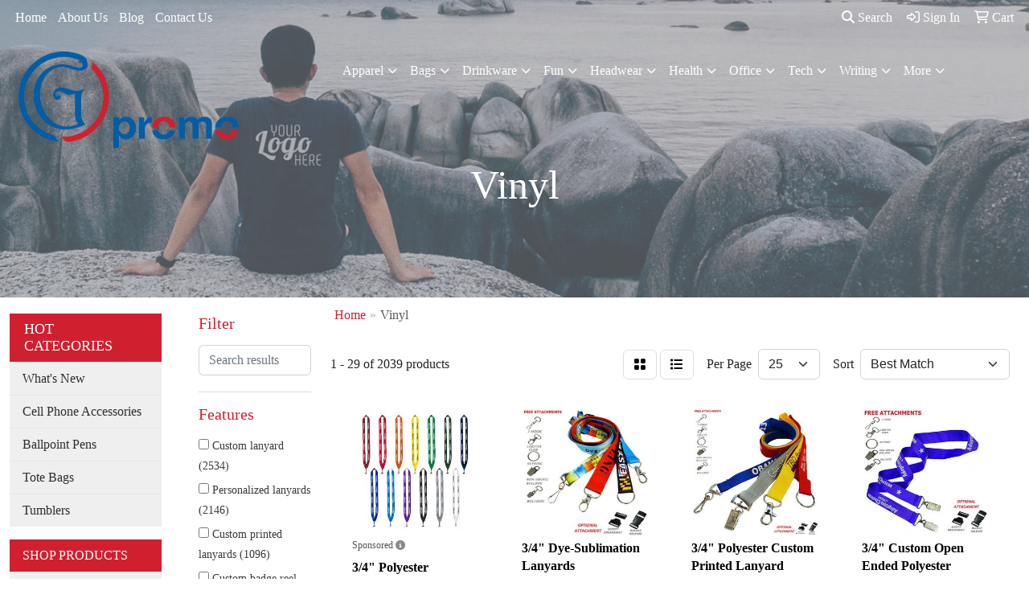

--- FILE ---
content_type: text/html
request_url: https://www.shopgpromo.com/ws/ws.dll/StartSrch?UID=226015&WENavID=9168592
body_size: 14276
content:
<!DOCTYPE html>
<html lang="en"><head>
<meta charset="utf-8">
<meta http-equiv="X-UA-Compatible" content="IE=edge">
<meta name="viewport" content="width=device-width, initial-scale=1">
<!-- The above 3 meta tags *must* come first in the head; any other head content must come *after* these tags -->


<link href="/distsite/styles/8/css/bootstrap.min.css" rel="stylesheet" />
<link href="https://fonts.googleapis.com/css?family=Open+Sans:400,600|Oswald:400,600" rel="stylesheet">
<link href="/distsite/styles/8/css/owl.carousel.min.css" rel="stylesheet">
<link href="/distsite/styles/8/css/nouislider.css" rel="stylesheet">
<!--<link href="/distsite/styles/8/css/menu.css" rel="stylesheet"/>-->
<link href="/distsite/styles/8/css/flexslider.css" rel="stylesheet">
<link href="/distsite/styles/8/css/all.min.css" rel="stylesheet">
<link href="/distsite/styles/8/css/slick/slick.css" rel="stylesheet"/>
<link href="/distsite/styles/8/css/lightbox/lightbox.css" rel="stylesheet"  />
<link href="/distsite/styles/8/css/yamm.css" rel="stylesheet" />
<!-- Custom styles for this theme -->
<link href="/we/we.dll/StyleSheet?UN=226015&Type=WETheme&TS=C45441.3894444444" rel="stylesheet">
<!-- Custom styles for this theme -->
<link href="/we/we.dll/StyleSheet?UN=226015&Type=WETheme-PS&TS=C45441.3894444444" rel="stylesheet">
<style>

.header-seven #logo img {max-height: 120px;}

#top-menu-wrap {
background: rgba(0,93,166,.8);
}

</style>

<!-- HTML5 shim and Respond.js for IE8 support of HTML5 elements and media queries -->
<!--[if lt IE 9]>
      <script src="https://oss.maxcdn.com/html5shiv/3.7.3/html5shiv.min.js"></script>
      <script src="https://oss.maxcdn.com/respond/1.4.2/respond.min.js"></script>
    <![endif]-->

</head>

<body style="background:#fff;">


  <!-- Slide-Out Menu -->
  <div id="filter-menu" class="filter-menu">
    <button id="close-menu" class="btn-close"></button>
    <div class="menu-content">
      
<aside class="filter-sidebar">



<div class="filter-section first">
	<h2>Filter</h2>
	 <div class="input-group mb-3">
	 <input type="text" style="border-right:0;" placeholder="Search results" class="form-control text-search-within-results" name="SearchWithinResults" value="" maxlength="100" onkeyup="HandleTextFilter(event);">
	  <label class="input-group-text" style="background-color:#fff;"><a  style="display:none;" href="javascript:void(0);" class="remove-filter" data-toggle="tooltip" title="Clear" onclick="ClearTextFilter();"><i class="far fa-times" aria-hidden="true"></i> <span class="fa-sr-only">x</span></a></label>
	</div>
</div>

<a href="javascript:void(0);" class="clear-filters"  style="display:none;" onclick="ClearDrillDown();">Clear all filters</a>

<div class="filter-section"  style="display:none;">
	<h2>Categories</h2>

	<div class="filter-list">

	 

		<!-- wrapper for more filters -->
        <div class="show-filter">

		</div><!-- showfilters -->

	</div>

		<a href="#" class="show-more"  style="display:none;" >Show more</a>
</div>


<div class="filter-section" >
	<h2>Features</h2>

		<div class="filter-list">

	  		<div class="checkbox"><label><input class="filtercheckbox" type="checkbox" name="2|Custom lanyard" ><span> Custom lanyard (2534)</span></label></div><div class="checkbox"><label><input class="filtercheckbox" type="checkbox" name="2|Personalized lanyards" ><span> Personalized lanyards (2146)</span></label></div><div class="checkbox"><label><input class="filtercheckbox" type="checkbox" name="2|Custom printed lanyards" ><span> Custom printed lanyards (1096)</span></label></div><div class="checkbox"><label><input class="filtercheckbox" type="checkbox" name="2|Custom badge reel holder" ><span> Custom badge reel holder (1092)</span></label></div><div class="checkbox"><label><input class="filtercheckbox" type="checkbox" name="2|Custom holder" ><span> Custom holder (1092)</span></label></div><div class="checkbox"><label><input class="filtercheckbox" type="checkbox" name="2|Customized lanyard" ><span> Customized lanyard (1057)</span></label></div><div class="checkbox"><label><input class="filtercheckbox" type="checkbox" name="2|Trade show badge holder" ><span> Trade show badge holder (1054)</span></label></div><div class="checkbox"><label><input class="filtercheckbox" type="checkbox" name="2|Lanyard" ><span> Lanyard (820)</span></label></div><div class="checkbox"><label><input class="filtercheckbox" type="checkbox" name="2|Badge holder" ><span> Badge holder (457)</span></label></div><div class="checkbox"><label><input class="filtercheckbox" type="checkbox" name="2|Polyester" ><span> Polyester (319)</span></label></div><div class="show-filter"><div class="checkbox"><label><input class="filtercheckbox" type="checkbox" name="2|Strap" ><span> Strap (287)</span></label></div><div class="checkbox"><label><input class="filtercheckbox" type="checkbox" name="2|Id card holder" ><span> Id card holder (278)</span></label></div><div class="checkbox"><label><input class="filtercheckbox" type="checkbox" name="2|Neck strap" ><span> Neck strap (256)</span></label></div><div class="checkbox"><label><input class="filtercheckbox" type="checkbox" name="2|Id holder" ><span> Id holder (241)</span></label></div><div class="checkbox"><label><input class="filtercheckbox" type="checkbox" name="2|O ring" ><span> O ring (232)</span></label></div><div class="checkbox"><label><input class="filtercheckbox" type="checkbox" name="2|Safety breakaway" ><span> Safety breakaway (222)</span></label></div><div class="checkbox"><label><input class="filtercheckbox" type="checkbox" name="2|Buckle release" ><span> Buckle release (219)</span></label></div><div class="checkbox"><label><input class="filtercheckbox" type="checkbox" name="2|J hook" ><span> J hook (212)</span></label></div><div class="checkbox"><label><input class="filtercheckbox" type="checkbox" name="2|Bulldog clip" ><span> Bulldog clip (198)</span></label></div><div class="checkbox"><label><input class="filtercheckbox" type="checkbox" name="2|Nylon" ><span> Nylon (188)</span></label></div><div class="checkbox"><label><input class="filtercheckbox" type="checkbox" name="2|Fast shipping" ><span> Fast shipping (185)</span></label></div><div class="checkbox"><label><input class="filtercheckbox" type="checkbox" name="2|Holder" ><span> Holder (182)</span></label></div><div class="checkbox"><label><input class="filtercheckbox" type="checkbox" name="2|Lobster" ><span> Lobster (179)</span></label></div><div class="checkbox"><label><input class="filtercheckbox" type="checkbox" name="2|Rush lanyards" ><span> Rush lanyards (173)</span></label></div><div class="checkbox"><label><input class="filtercheckbox" type="checkbox" name="2|Keyring" ><span> Keyring (171)</span></label></div><div class="checkbox"><label><input class="filtercheckbox" type="checkbox" name="2|Identification" ><span> Identification (163)</span></label></div><div class="checkbox"><label><input class="filtercheckbox" type="checkbox" name="2|Neck cord" ><span> Neck cord (158)</span></label></div><div class="checkbox"><label><input class="filtercheckbox" type="checkbox" name="2|Convention" ><span> Convention (139)</span></label></div><div class="checkbox"><label><input class="filtercheckbox" type="checkbox" name="2|Trade show" ><span> Trade show (122)</span></label></div><div class="checkbox"><label><input class="filtercheckbox" type="checkbox" name="2|Key chain" ><span> Key chain (111)</span></label></div><div class="checkbox"><label><input class="filtercheckbox" type="checkbox" name="2|Breakaway" ><span> Breakaway (107)</span></label></div><div class="checkbox"><label><input class="filtercheckbox" type="checkbox" name="2|Event" ><span> Event (102)</span></label></div><div class="checkbox"><label><input class="filtercheckbox" type="checkbox" name="2|Keyring lanyard" ><span> Keyring lanyard (102)</span></label></div><div class="checkbox"><label><input class="filtercheckbox" type="checkbox" name="2|Neck wrap" ><span> Neck wrap (102)</span></label></div><div class="checkbox"><label><input class="filtercheckbox" type="checkbox" name="2|Rush" ><span> Rush (95)</span></label></div><div class="checkbox"><label><input class="filtercheckbox" type="checkbox" name="2|Credential" ><span> Credential (94)</span></label></div><div class="checkbox"><label><input class="filtercheckbox" type="checkbox" name="2|Tradeshow" ><span> Tradeshow (87)</span></label></div><div class="checkbox"><label><input class="filtercheckbox" type="checkbox" name="2|Non swivel bulldog" ><span> Non swivel bulldog (85)</span></label></div><div class="checkbox"><label><input class="filtercheckbox" type="checkbox" name="2|Nametag" ><span> Nametag (83)</span></label></div><div class="checkbox"><label><input class="filtercheckbox" type="checkbox" name="2|Exhibitor" ><span> Exhibitor (78)</span></label></div><div class="checkbox"><label><input class="filtercheckbox" type="checkbox" name="2|Card holder" ><span> Card holder (77)</span></label></div><div class="checkbox"><label><input class="filtercheckbox" type="checkbox" name="2|Neck lanyard" ><span> Neck lanyard (76)</span></label></div><div class="checkbox"><label><input class="filtercheckbox" type="checkbox" name="2|Tube" ><span> Tube (74)</span></label></div><div class="checkbox"><label><input class="filtercheckbox" type="checkbox" name="2|Lobster claw" ><span> Lobster claw (73)</span></label></div><div class="checkbox"><label><input class="filtercheckbox" type="checkbox" name="2|Full color" ><span> Full color (72)</span></label></div><div class="checkbox"><label><input class="filtercheckbox" type="checkbox" name="2|Key ring lanyard" ><span> Key ring lanyard (72)</span></label></div><div class="checkbox"><label><input class="filtercheckbox" type="checkbox" name="2|Screen printed" ><span> Screen printed (72)</span></label></div><div class="checkbox"><label><input class="filtercheckbox" type="checkbox" name="2|Key holder" ><span> Key holder (70)</span></label></div><div class="checkbox"><label><input class="filtercheckbox" type="checkbox" name="2|Id lanyard" ><span> Id lanyard (69)</span></label></div><div class="checkbox"><label><input class="filtercheckbox" type="checkbox" name="2|Shiny" ><span> Shiny (68)</span></label></div></div>

			<!-- wrapper for more filters -->
			<div class="show-filter">

			</div><!-- showfilters -->
 		</div>
		<a href="#" class="show-more"  >Show more</a>


</div>


<div class="filter-section" >
	<h2>Colors</h2>

		<div class="filter-list">

		  	<div class="checkbox"><label><input class="filtercheckbox" type="checkbox" name="1|Black" ><span> Black (1652)</span></label></div><div class="checkbox"><label><input class="filtercheckbox" type="checkbox" name="1|White" ><span> White (1649)</span></label></div><div class="checkbox"><label><input class="filtercheckbox" type="checkbox" name="1|Red" ><span> Red (1622)</span></label></div><div class="checkbox"><label><input class="filtercheckbox" type="checkbox" name="1|Yellow" ><span> Yellow (1559)</span></label></div><div class="checkbox"><label><input class="filtercheckbox" type="checkbox" name="1|Royal blue" ><span> Royal blue (1555)</span></label></div><div class="checkbox"><label><input class="filtercheckbox" type="checkbox" name="1|Orange" ><span> Orange (1540)</span></label></div><div class="checkbox"><label><input class="filtercheckbox" type="checkbox" name="1|Navy blue" ><span> Navy blue (1496)</span></label></div><div class="checkbox"><label><input class="filtercheckbox" type="checkbox" name="1|Pink" ><span> Pink (1486)</span></label></div><div class="checkbox"><label><input class="filtercheckbox" type="checkbox" name="1|Gray" ><span> Gray (1395)</span></label></div><div class="checkbox"><label><input class="filtercheckbox" type="checkbox" name="1|Brown" ><span> Brown (1385)</span></label></div><div class="show-filter"><div class="checkbox"><label><input class="filtercheckbox" type="checkbox" name="1|Lime green" ><span> Lime green (1373)</span></label></div><div class="checkbox"><label><input class="filtercheckbox" type="checkbox" name="1|Purple" ><span> Purple (1335)</span></label></div><div class="checkbox"><label><input class="filtercheckbox" type="checkbox" name="1|Various" ><span> Various (1307)</span></label></div><div class="checkbox"><label><input class="filtercheckbox" type="checkbox" name="1|Forest green" ><span> Forest green (1290)</span></label></div><div class="checkbox"><label><input class="filtercheckbox" type="checkbox" name="1|Blue" ><span> Blue (1183)</span></label></div><div class="checkbox"><label><input class="filtercheckbox" type="checkbox" name="1|Athletic gold" ><span> Athletic gold (1103)</span></label></div><div class="checkbox"><label><input class="filtercheckbox" type="checkbox" name="1|Charcoal gray" ><span> Charcoal gray (1092)</span></label></div><div class="checkbox"><label><input class="filtercheckbox" type="checkbox" name="1|Fuchsia" ><span> Fuchsia (1092)</span></label></div><div class="checkbox"><label><input class="filtercheckbox" type="checkbox" name="1|Light orange" ><span> Light orange (1092)</span></label></div><div class="checkbox"><label><input class="filtercheckbox" type="checkbox" name="1|Texas orange" ><span> Texas orange (1092)</span></label></div><div class="checkbox"><label><input class="filtercheckbox" type="checkbox" name="1|Cmyk" ><span> Cmyk (886)</span></label></div><div class="checkbox"><label><input class="filtercheckbox" type="checkbox" name="1|Green" ><span> Green (408)</span></label></div><div class="checkbox"><label><input class="filtercheckbox" type="checkbox" name="1|Maroon red" ><span> Maroon red (376)</span></label></div><div class="checkbox"><label><input class="filtercheckbox" type="checkbox" name="1|Hot pink" ><span> Hot pink (311)</span></label></div><div class="checkbox"><label><input class="filtercheckbox" type="checkbox" name="1|Light blue" ><span> Light blue (301)</span></label></div><div class="checkbox"><label><input class="filtercheckbox" type="checkbox" name="1|Gold" ><span> Gold (297)</span></label></div><div class="checkbox"><label><input class="filtercheckbox" type="checkbox" name="1|Kelly green" ><span> Kelly green (289)</span></label></div><div class="checkbox"><label><input class="filtercheckbox" type="checkbox" name="1|Violet purple" ><span> Violet purple (284)</span></label></div><div class="checkbox"><label><input class="filtercheckbox" type="checkbox" name="1|Vegas gold" ><span> Vegas gold (256)</span></label></div><div class="checkbox"><label><input class="filtercheckbox" type="checkbox" name="1|Dark gray" ><span> Dark gray (254)</span></label></div><div class="checkbox"><label><input class="filtercheckbox" type="checkbox" name="1|Tan" ><span> Tan (241)</span></label></div><div class="checkbox"><label><input class="filtercheckbox" type="checkbox" name="1|Process blue" ><span> Process blue (237)</span></label></div><div class="checkbox"><label><input class="filtercheckbox" type="checkbox" name="1|Teal blue" ><span> Teal blue (162)</span></label></div><div class="checkbox"><label><input class="filtercheckbox" type="checkbox" name="1|Teal green" ><span> Teal green (145)</span></label></div><div class="checkbox"><label><input class="filtercheckbox" type="checkbox" name="1|Dark forest green" ><span> Dark forest green (134)</span></label></div><div class="checkbox"><label><input class="filtercheckbox" type="checkbox" name="1|Burgundy red" ><span> Burgundy red (116)</span></label></div><div class="checkbox"><label><input class="filtercheckbox" type="checkbox" name="1|Gray silver" ><span> Gray silver (105)</span></label></div><div class="checkbox"><label><input class="filtercheckbox" type="checkbox" name="1|Cardinal red" ><span> Cardinal red (94)</span></label></div><div class="checkbox"><label><input class="filtercheckbox" type="checkbox" name="1|Dark green" ><span> Dark green (73)</span></label></div><div class="checkbox"><label><input class="filtercheckbox" type="checkbox" name="1|Navy" ><span> Navy (63)</span></label></div><div class="checkbox"><label><input class="filtercheckbox" type="checkbox" name="1|Electric blue" ><span> Electric blue (48)</span></label></div><div class="checkbox"><label><input class="filtercheckbox" type="checkbox" name="1|Burgundy" ><span> Burgundy (45)</span></label></div><div class="checkbox"><label><input class="filtercheckbox" type="checkbox" name="1|Reflex blue" ><span> Reflex blue (44)</span></label></div><div class="checkbox"><label><input class="filtercheckbox" type="checkbox" name="1|Hunter green" ><span> Hunter green (38)</span></label></div><div class="checkbox"><label><input class="filtercheckbox" type="checkbox" name="1|Green 348c" ><span> Green 348c (33)</span></label></div><div class="checkbox"><label><input class="filtercheckbox" type="checkbox" name="1|Maroon red 195c" ><span> Maroon red 195c (33)</span></label></div><div class="checkbox"><label><input class="filtercheckbox" type="checkbox" name="1|Navy blue 289c" ><span> Navy blue 289c (33)</span></label></div><div class="checkbox"><label><input class="filtercheckbox" type="checkbox" name="1|Orange 151c" ><span> Orange 151c (33)</span></label></div><div class="checkbox"><label><input class="filtercheckbox" type="checkbox" name="1|Red 200c" ><span> Red 200c (33)</span></label></div><div class="checkbox"><label><input class="filtercheckbox" type="checkbox" name="1|Royal blue 294c" ><span> Royal blue 294c (33)</span></label></div></div>


			<!-- wrapper for more filters -->
			<div class="show-filter">

			</div><!-- showfilters -->

		  </div>

		<a href="#" class="show-more"  >Show more</a>
</div>


<div class="filter-section"  >
	<h2>Price Range</h2>
	<div class="filter-price-wrap">
		<div class="filter-price-inner">
			<div class="input-group">
				<span class="input-group-text input-group-text-white">$</span>
				<input type="text" class="form-control form-control-sm filter-min-prices" name="min-prices" value="" placeholder="Min" onkeyup="HandlePriceFilter(event);">
			</div>
			<div class="input-group">
				<span class="input-group-text input-group-text-white">$</span>
				<input type="text" class="form-control form-control-sm filter-max-prices" name="max-prices" value="" placeholder="Max" onkeyup="HandlePriceFilter(event);">
			</div>
		</div>
		<a href="javascript:void(0)" onclick="SetPriceFilter();" ><i class="fa-solid fa-chevron-right"></i></a>
	</div>
</div>

<div class="filter-section"   >
	<h2>Quantity</h2>
	<div class="filter-price-wrap mb-2">
		<input type="text" class="form-control form-control-sm filter-quantity" value="" placeholder="Qty" onkeyup="HandleQuantityFilter(event);">
		<a href="javascript:void(0)" onclick="SetQuantityFilter();"><i class="fa-solid fa-chevron-right"></i></a>
	</div>
</div>




	</aside>

    </div>
</div>




	<div class="container-fluid">
		<div class="row">

			<div class="col-md-3 col-lg-2">
        <div class="d-none d-md-block">
          <div id="desktop-filter">
            
<aside class="filter-sidebar">



<div class="filter-section first">
	<h2>Filter</h2>
	 <div class="input-group mb-3">
	 <input type="text" style="border-right:0;" placeholder="Search results" class="form-control text-search-within-results" name="SearchWithinResults" value="" maxlength="100" onkeyup="HandleTextFilter(event);">
	  <label class="input-group-text" style="background-color:#fff;"><a  style="display:none;" href="javascript:void(0);" class="remove-filter" data-toggle="tooltip" title="Clear" onclick="ClearTextFilter();"><i class="far fa-times" aria-hidden="true"></i> <span class="fa-sr-only">x</span></a></label>
	</div>
</div>

<a href="javascript:void(0);" class="clear-filters"  style="display:none;" onclick="ClearDrillDown();">Clear all filters</a>

<div class="filter-section"  style="display:none;">
	<h2>Categories</h2>

	<div class="filter-list">

	 

		<!-- wrapper for more filters -->
        <div class="show-filter">

		</div><!-- showfilters -->

	</div>

		<a href="#" class="show-more"  style="display:none;" >Show more</a>
</div>


<div class="filter-section" >
	<h2>Features</h2>

		<div class="filter-list">

	  		<div class="checkbox"><label><input class="filtercheckbox" type="checkbox" name="2|Custom lanyard" ><span> Custom lanyard (2534)</span></label></div><div class="checkbox"><label><input class="filtercheckbox" type="checkbox" name="2|Personalized lanyards" ><span> Personalized lanyards (2146)</span></label></div><div class="checkbox"><label><input class="filtercheckbox" type="checkbox" name="2|Custom printed lanyards" ><span> Custom printed lanyards (1096)</span></label></div><div class="checkbox"><label><input class="filtercheckbox" type="checkbox" name="2|Custom badge reel holder" ><span> Custom badge reel holder (1092)</span></label></div><div class="checkbox"><label><input class="filtercheckbox" type="checkbox" name="2|Custom holder" ><span> Custom holder (1092)</span></label></div><div class="checkbox"><label><input class="filtercheckbox" type="checkbox" name="2|Customized lanyard" ><span> Customized lanyard (1057)</span></label></div><div class="checkbox"><label><input class="filtercheckbox" type="checkbox" name="2|Trade show badge holder" ><span> Trade show badge holder (1054)</span></label></div><div class="checkbox"><label><input class="filtercheckbox" type="checkbox" name="2|Lanyard" ><span> Lanyard (820)</span></label></div><div class="checkbox"><label><input class="filtercheckbox" type="checkbox" name="2|Badge holder" ><span> Badge holder (457)</span></label></div><div class="checkbox"><label><input class="filtercheckbox" type="checkbox" name="2|Polyester" ><span> Polyester (319)</span></label></div><div class="show-filter"><div class="checkbox"><label><input class="filtercheckbox" type="checkbox" name="2|Strap" ><span> Strap (287)</span></label></div><div class="checkbox"><label><input class="filtercheckbox" type="checkbox" name="2|Id card holder" ><span> Id card holder (278)</span></label></div><div class="checkbox"><label><input class="filtercheckbox" type="checkbox" name="2|Neck strap" ><span> Neck strap (256)</span></label></div><div class="checkbox"><label><input class="filtercheckbox" type="checkbox" name="2|Id holder" ><span> Id holder (241)</span></label></div><div class="checkbox"><label><input class="filtercheckbox" type="checkbox" name="2|O ring" ><span> O ring (232)</span></label></div><div class="checkbox"><label><input class="filtercheckbox" type="checkbox" name="2|Safety breakaway" ><span> Safety breakaway (222)</span></label></div><div class="checkbox"><label><input class="filtercheckbox" type="checkbox" name="2|Buckle release" ><span> Buckle release (219)</span></label></div><div class="checkbox"><label><input class="filtercheckbox" type="checkbox" name="2|J hook" ><span> J hook (212)</span></label></div><div class="checkbox"><label><input class="filtercheckbox" type="checkbox" name="2|Bulldog clip" ><span> Bulldog clip (198)</span></label></div><div class="checkbox"><label><input class="filtercheckbox" type="checkbox" name="2|Nylon" ><span> Nylon (188)</span></label></div><div class="checkbox"><label><input class="filtercheckbox" type="checkbox" name="2|Fast shipping" ><span> Fast shipping (185)</span></label></div><div class="checkbox"><label><input class="filtercheckbox" type="checkbox" name="2|Holder" ><span> Holder (182)</span></label></div><div class="checkbox"><label><input class="filtercheckbox" type="checkbox" name="2|Lobster" ><span> Lobster (179)</span></label></div><div class="checkbox"><label><input class="filtercheckbox" type="checkbox" name="2|Rush lanyards" ><span> Rush lanyards (173)</span></label></div><div class="checkbox"><label><input class="filtercheckbox" type="checkbox" name="2|Keyring" ><span> Keyring (171)</span></label></div><div class="checkbox"><label><input class="filtercheckbox" type="checkbox" name="2|Identification" ><span> Identification (163)</span></label></div><div class="checkbox"><label><input class="filtercheckbox" type="checkbox" name="2|Neck cord" ><span> Neck cord (158)</span></label></div><div class="checkbox"><label><input class="filtercheckbox" type="checkbox" name="2|Convention" ><span> Convention (139)</span></label></div><div class="checkbox"><label><input class="filtercheckbox" type="checkbox" name="2|Trade show" ><span> Trade show (122)</span></label></div><div class="checkbox"><label><input class="filtercheckbox" type="checkbox" name="2|Key chain" ><span> Key chain (111)</span></label></div><div class="checkbox"><label><input class="filtercheckbox" type="checkbox" name="2|Breakaway" ><span> Breakaway (107)</span></label></div><div class="checkbox"><label><input class="filtercheckbox" type="checkbox" name="2|Event" ><span> Event (102)</span></label></div><div class="checkbox"><label><input class="filtercheckbox" type="checkbox" name="2|Keyring lanyard" ><span> Keyring lanyard (102)</span></label></div><div class="checkbox"><label><input class="filtercheckbox" type="checkbox" name="2|Neck wrap" ><span> Neck wrap (102)</span></label></div><div class="checkbox"><label><input class="filtercheckbox" type="checkbox" name="2|Rush" ><span> Rush (95)</span></label></div><div class="checkbox"><label><input class="filtercheckbox" type="checkbox" name="2|Credential" ><span> Credential (94)</span></label></div><div class="checkbox"><label><input class="filtercheckbox" type="checkbox" name="2|Tradeshow" ><span> Tradeshow (87)</span></label></div><div class="checkbox"><label><input class="filtercheckbox" type="checkbox" name="2|Non swivel bulldog" ><span> Non swivel bulldog (85)</span></label></div><div class="checkbox"><label><input class="filtercheckbox" type="checkbox" name="2|Nametag" ><span> Nametag (83)</span></label></div><div class="checkbox"><label><input class="filtercheckbox" type="checkbox" name="2|Exhibitor" ><span> Exhibitor (78)</span></label></div><div class="checkbox"><label><input class="filtercheckbox" type="checkbox" name="2|Card holder" ><span> Card holder (77)</span></label></div><div class="checkbox"><label><input class="filtercheckbox" type="checkbox" name="2|Neck lanyard" ><span> Neck lanyard (76)</span></label></div><div class="checkbox"><label><input class="filtercheckbox" type="checkbox" name="2|Tube" ><span> Tube (74)</span></label></div><div class="checkbox"><label><input class="filtercheckbox" type="checkbox" name="2|Lobster claw" ><span> Lobster claw (73)</span></label></div><div class="checkbox"><label><input class="filtercheckbox" type="checkbox" name="2|Full color" ><span> Full color (72)</span></label></div><div class="checkbox"><label><input class="filtercheckbox" type="checkbox" name="2|Key ring lanyard" ><span> Key ring lanyard (72)</span></label></div><div class="checkbox"><label><input class="filtercheckbox" type="checkbox" name="2|Screen printed" ><span> Screen printed (72)</span></label></div><div class="checkbox"><label><input class="filtercheckbox" type="checkbox" name="2|Key holder" ><span> Key holder (70)</span></label></div><div class="checkbox"><label><input class="filtercheckbox" type="checkbox" name="2|Id lanyard" ><span> Id lanyard (69)</span></label></div><div class="checkbox"><label><input class="filtercheckbox" type="checkbox" name="2|Shiny" ><span> Shiny (68)</span></label></div></div>

			<!-- wrapper for more filters -->
			<div class="show-filter">

			</div><!-- showfilters -->
 		</div>
		<a href="#" class="show-more"  >Show more</a>


</div>


<div class="filter-section" >
	<h2>Colors</h2>

		<div class="filter-list">

		  	<div class="checkbox"><label><input class="filtercheckbox" type="checkbox" name="1|Black" ><span> Black (1652)</span></label></div><div class="checkbox"><label><input class="filtercheckbox" type="checkbox" name="1|White" ><span> White (1649)</span></label></div><div class="checkbox"><label><input class="filtercheckbox" type="checkbox" name="1|Red" ><span> Red (1622)</span></label></div><div class="checkbox"><label><input class="filtercheckbox" type="checkbox" name="1|Yellow" ><span> Yellow (1559)</span></label></div><div class="checkbox"><label><input class="filtercheckbox" type="checkbox" name="1|Royal blue" ><span> Royal blue (1555)</span></label></div><div class="checkbox"><label><input class="filtercheckbox" type="checkbox" name="1|Orange" ><span> Orange (1540)</span></label></div><div class="checkbox"><label><input class="filtercheckbox" type="checkbox" name="1|Navy blue" ><span> Navy blue (1496)</span></label></div><div class="checkbox"><label><input class="filtercheckbox" type="checkbox" name="1|Pink" ><span> Pink (1486)</span></label></div><div class="checkbox"><label><input class="filtercheckbox" type="checkbox" name="1|Gray" ><span> Gray (1395)</span></label></div><div class="checkbox"><label><input class="filtercheckbox" type="checkbox" name="1|Brown" ><span> Brown (1385)</span></label></div><div class="show-filter"><div class="checkbox"><label><input class="filtercheckbox" type="checkbox" name="1|Lime green" ><span> Lime green (1373)</span></label></div><div class="checkbox"><label><input class="filtercheckbox" type="checkbox" name="1|Purple" ><span> Purple (1335)</span></label></div><div class="checkbox"><label><input class="filtercheckbox" type="checkbox" name="1|Various" ><span> Various (1307)</span></label></div><div class="checkbox"><label><input class="filtercheckbox" type="checkbox" name="1|Forest green" ><span> Forest green (1290)</span></label></div><div class="checkbox"><label><input class="filtercheckbox" type="checkbox" name="1|Blue" ><span> Blue (1183)</span></label></div><div class="checkbox"><label><input class="filtercheckbox" type="checkbox" name="1|Athletic gold" ><span> Athletic gold (1103)</span></label></div><div class="checkbox"><label><input class="filtercheckbox" type="checkbox" name="1|Charcoal gray" ><span> Charcoal gray (1092)</span></label></div><div class="checkbox"><label><input class="filtercheckbox" type="checkbox" name="1|Fuchsia" ><span> Fuchsia (1092)</span></label></div><div class="checkbox"><label><input class="filtercheckbox" type="checkbox" name="1|Light orange" ><span> Light orange (1092)</span></label></div><div class="checkbox"><label><input class="filtercheckbox" type="checkbox" name="1|Texas orange" ><span> Texas orange (1092)</span></label></div><div class="checkbox"><label><input class="filtercheckbox" type="checkbox" name="1|Cmyk" ><span> Cmyk (886)</span></label></div><div class="checkbox"><label><input class="filtercheckbox" type="checkbox" name="1|Green" ><span> Green (408)</span></label></div><div class="checkbox"><label><input class="filtercheckbox" type="checkbox" name="1|Maroon red" ><span> Maroon red (376)</span></label></div><div class="checkbox"><label><input class="filtercheckbox" type="checkbox" name="1|Hot pink" ><span> Hot pink (311)</span></label></div><div class="checkbox"><label><input class="filtercheckbox" type="checkbox" name="1|Light blue" ><span> Light blue (301)</span></label></div><div class="checkbox"><label><input class="filtercheckbox" type="checkbox" name="1|Gold" ><span> Gold (297)</span></label></div><div class="checkbox"><label><input class="filtercheckbox" type="checkbox" name="1|Kelly green" ><span> Kelly green (289)</span></label></div><div class="checkbox"><label><input class="filtercheckbox" type="checkbox" name="1|Violet purple" ><span> Violet purple (284)</span></label></div><div class="checkbox"><label><input class="filtercheckbox" type="checkbox" name="1|Vegas gold" ><span> Vegas gold (256)</span></label></div><div class="checkbox"><label><input class="filtercheckbox" type="checkbox" name="1|Dark gray" ><span> Dark gray (254)</span></label></div><div class="checkbox"><label><input class="filtercheckbox" type="checkbox" name="1|Tan" ><span> Tan (241)</span></label></div><div class="checkbox"><label><input class="filtercheckbox" type="checkbox" name="1|Process blue" ><span> Process blue (237)</span></label></div><div class="checkbox"><label><input class="filtercheckbox" type="checkbox" name="1|Teal blue" ><span> Teal blue (162)</span></label></div><div class="checkbox"><label><input class="filtercheckbox" type="checkbox" name="1|Teal green" ><span> Teal green (145)</span></label></div><div class="checkbox"><label><input class="filtercheckbox" type="checkbox" name="1|Dark forest green" ><span> Dark forest green (134)</span></label></div><div class="checkbox"><label><input class="filtercheckbox" type="checkbox" name="1|Burgundy red" ><span> Burgundy red (116)</span></label></div><div class="checkbox"><label><input class="filtercheckbox" type="checkbox" name="1|Gray silver" ><span> Gray silver (105)</span></label></div><div class="checkbox"><label><input class="filtercheckbox" type="checkbox" name="1|Cardinal red" ><span> Cardinal red (94)</span></label></div><div class="checkbox"><label><input class="filtercheckbox" type="checkbox" name="1|Dark green" ><span> Dark green (73)</span></label></div><div class="checkbox"><label><input class="filtercheckbox" type="checkbox" name="1|Navy" ><span> Navy (63)</span></label></div><div class="checkbox"><label><input class="filtercheckbox" type="checkbox" name="1|Electric blue" ><span> Electric blue (48)</span></label></div><div class="checkbox"><label><input class="filtercheckbox" type="checkbox" name="1|Burgundy" ><span> Burgundy (45)</span></label></div><div class="checkbox"><label><input class="filtercheckbox" type="checkbox" name="1|Reflex blue" ><span> Reflex blue (44)</span></label></div><div class="checkbox"><label><input class="filtercheckbox" type="checkbox" name="1|Hunter green" ><span> Hunter green (38)</span></label></div><div class="checkbox"><label><input class="filtercheckbox" type="checkbox" name="1|Green 348c" ><span> Green 348c (33)</span></label></div><div class="checkbox"><label><input class="filtercheckbox" type="checkbox" name="1|Maroon red 195c" ><span> Maroon red 195c (33)</span></label></div><div class="checkbox"><label><input class="filtercheckbox" type="checkbox" name="1|Navy blue 289c" ><span> Navy blue 289c (33)</span></label></div><div class="checkbox"><label><input class="filtercheckbox" type="checkbox" name="1|Orange 151c" ><span> Orange 151c (33)</span></label></div><div class="checkbox"><label><input class="filtercheckbox" type="checkbox" name="1|Red 200c" ><span> Red 200c (33)</span></label></div><div class="checkbox"><label><input class="filtercheckbox" type="checkbox" name="1|Royal blue 294c" ><span> Royal blue 294c (33)</span></label></div></div>


			<!-- wrapper for more filters -->
			<div class="show-filter">

			</div><!-- showfilters -->

		  </div>

		<a href="#" class="show-more"  >Show more</a>
</div>


<div class="filter-section"  >
	<h2>Price Range</h2>
	<div class="filter-price-wrap">
		<div class="filter-price-inner">
			<div class="input-group">
				<span class="input-group-text input-group-text-white">$</span>
				<input type="text" class="form-control form-control-sm filter-min-prices" name="min-prices" value="" placeholder="Min" onkeyup="HandlePriceFilter(event);">
			</div>
			<div class="input-group">
				<span class="input-group-text input-group-text-white">$</span>
				<input type="text" class="form-control form-control-sm filter-max-prices" name="max-prices" value="" placeholder="Max" onkeyup="HandlePriceFilter(event);">
			</div>
		</div>
		<a href="javascript:void(0)" onclick="SetPriceFilter();" ><i class="fa-solid fa-chevron-right"></i></a>
	</div>
</div>

<div class="filter-section"   >
	<h2>Quantity</h2>
	<div class="filter-price-wrap mb-2">
		<input type="text" class="form-control form-control-sm filter-quantity" value="" placeholder="Qty" onkeyup="HandleQuantityFilter(event);">
		<a href="javascript:void(0)" onclick="SetQuantityFilter();"><i class="fa-solid fa-chevron-right"></i></a>
	</div>
</div>




	</aside>

          </div>
        </div>
			</div>

			<div class="col-md-9 col-lg-10">
				

				<ol class="breadcrumb"  >
              		<li><a href="https://www.shopgpromo.com" target="_top">Home</a></li>
             	 	<li class="active">Vinyl</li>
            	</ol>




				<div id="product-list-controls">

				
						<div class="d-flex align-items-center justify-content-between">
							<div class="d-none d-md-block me-3">
								1 - 29 of  2039 <span class="d-none d-lg-inline">products</span>
							</div>
					  
						  <!-- Right Aligned Controls -->
						  <div class="product-controls-right d-flex align-items-center">
       
              <button id="show-filter-button" class="btn btn-control d-block d-md-none"><i class="fa-solid fa-filter" aria-hidden="true"></i></button>

							
							<span class="me-3">
								<a href="/ws/ws.dll/StartSrch?UID=226015&WENavID=9168592&View=T&ST=26012211252409576388558229" class="btn btn-control grid" title="Change to Grid View"><i class="fa-solid fa-grid-2" aria-hidden="true"></i>  <span class="fa-sr-only">Grid</span></a>
								<a href="/ws/ws.dll/StartSrch?UID=226015&WENavID=9168592&View=L&ST=26012211252409576388558229" class="btn btn-control" title="Change to List View"><i class="fa-solid fa-list"></i> <span class="fa-sr-only">List</span></a>
							</span>
							
					  
							<!-- Number of Items Per Page -->
							<div class="me-2 d-none d-lg-block">
								<label>Per Page</label>
							</div>
							<div class="me-3 d-none d-md-block">
								<select class="form-select notranslate" onchange="GoToNewURL(this);" aria-label="Items per page">
									<option value="/ws/ws.dll/StartSrch?UID=226015&WENavID=9168592&ST=26012211252409576388558229&PPP=10" >10</option><option value="/ws/ws.dll/StartSrch?UID=226015&WENavID=9168592&ST=26012211252409576388558229&PPP=25" selected>25</option><option value="/ws/ws.dll/StartSrch?UID=226015&WENavID=9168592&ST=26012211252409576388558229&PPP=50" >50</option><option value="/ws/ws.dll/StartSrch?UID=226015&WENavID=9168592&ST=26012211252409576388558229&PPP=100" >100</option><option value="/ws/ws.dll/StartSrch?UID=226015&WENavID=9168592&ST=26012211252409576388558229&PPP=250" >250</option>
								
								</select>
							</div>
					  
							<!-- Sort By -->
							<div class="d-none d-lg-block me-2">
								<label>Sort</label>
							</div>
							<div>
								<select class="form-select" onchange="GoToNewURL(this);">
									<option value="/ws/ws.dll/StartSrch?UID=226015&WENavID=9168592&Sort=0" selected>Best Match</option><option value="/ws/ws.dll/StartSrch?UID=226015&WENavID=9168592&Sort=3">Most Popular</option><option value="/ws/ws.dll/StartSrch?UID=226015&WENavID=9168592&Sort=1">Price (Low to High)</option><option value="/ws/ws.dll/StartSrch?UID=226015&WENavID=9168592&Sort=2">Price (High to Low)</option>
								 </select>
							</div>
						  </div>
						</div>

			  </div>

				<!-- Product Results List -->
				<ul class="thumbnail-list"><li>
 <a href="https://www.shopgpromo.com/p/DXOTN-JKRWX/34-polyester-lanyard-with-metal-crimp--split-ring" target="_parent" alt="3/4&quot; Polyester Lanyard with Metal Crimp &amp; Split-Ring" data-adid="53744|4300631" onclick="PostAdStatToService(924300631,1);">
 <div class="pr-list-grid">
		<img class="img-responsive" src="/ws/ws.dll/QPic?SN=53744&P=924300631&I=0&PX=300" alt="3/4&quot; Polyester Lanyard with Metal Crimp &amp; Split-Ring">
		<p class="pr-list-sponsored">Sponsored <span data-bs-toggle="tooltip" data-container="body" data-bs-placement="top" title="You're seeing this ad based on the product's relevance to your search query."><i class="fa fa-info-circle" aria-hidden="true"></i></span></p>
		<p class="pr-name">3/4&quot; Polyester Lanyard with Metal Crimp &amp; Split-Ring</p>
		<div class="pr-meta-row">
			<div class="product-reviews"  style="display:none;">
				<div class="rating-stars">
				<i class="fa-solid fa-star-sharp active" aria-hidden="true"></i><i class="fa-solid fa-star-sharp active" aria-hidden="true"></i><i class="fa-solid fa-star-sharp active" aria-hidden="true"></i><i class="fa-solid fa-star-sharp" aria-hidden="true"></i><i class="fa-solid fa-star-sharp" aria-hidden="true"></i>
				</div>
				<span class="rating-count">(9)</span>
			</div>
			
		</div>
		<p class="pr-number"  ><span class="notranslate">Item #DXOTN-JKRWX</span></p>
		<p class="pr-price"  ><span class="notranslate">$1.37</span> - <span class="notranslate">$2.28</span></p>
 </div>
 </a>
</li>
<a name="1" href="#" alt="Item 1"></a>
<li>
 <a href="https://www.shopgpromo.com/p/JTIVU-IWRBU/34-dye-sublimation-lanyards" target="_parent" alt="3/4&quot; Dye-Sublimation Lanyards">
 <div class="pr-list-grid">
		<img class="img-responsive" src="/ws/ws.dll/QPic?SN=69609&P=394054018&I=0&PX=300" alt="3/4&quot; Dye-Sublimation Lanyards">
		<p class="pr-name">3/4&quot; Dye-Sublimation Lanyards</p>
		<div class="pr-meta-row">
			<div class="product-reviews"  style="display:none;">
				<div class="rating-stars">
				<i class="fa-solid fa-star-sharp active" aria-hidden="true"></i><i class="fa-solid fa-star-sharp active" aria-hidden="true"></i><i class="fa-solid fa-star-sharp active" aria-hidden="true"></i><i class="fa-solid fa-star-sharp active" aria-hidden="true"></i><i class="fa-solid fa-star-sharp active" aria-hidden="true"></i>
				</div>
				<span class="rating-count">(52)</span>
			</div>
			
		</div>
		<p class="pr-number"  ><span class="notranslate">Item #JTIVU-IWRBU</span></p>
		<p class="pr-price"  ><span class="notranslate">$1.27</span> - <span class="notranslate">$3.33</span></p>
 </div>
 </a>
</li>
<a name="2" href="#" alt="Item 2"></a>
<li>
 <a href="https://www.shopgpromo.com/p/MULSV-IWQCB/34-polyester-custom-printed-lanyard" target="_parent" alt="3/4&quot; Polyester Custom Printed Lanyard">
 <div class="pr-list-grid">
		<img class="img-responsive" src="/ws/ws.dll/QPic?SN=69609&P=954053349&I=0&PX=300" alt="3/4&quot; Polyester Custom Printed Lanyard">
		<p class="pr-name">3/4&quot; Polyester Custom Printed Lanyard</p>
		<div class="pr-meta-row">
			<div class="product-reviews"  style="display:none;">
				<div class="rating-stars">
				<i class="fa-solid fa-star-sharp active" aria-hidden="true"></i><i class="fa-solid fa-star-sharp active" aria-hidden="true"></i><i class="fa-solid fa-star-sharp active" aria-hidden="true"></i><i class="fa-solid fa-star-sharp active" aria-hidden="true"></i><i class="fa-solid fa-star-sharp active" aria-hidden="true"></i>
				</div>
				<span class="rating-count">(72)</span>
			</div>
			
		</div>
		<p class="pr-number"  ><span class="notranslate">Item #MULSV-IWQCB</span></p>
		<p class="pr-price"  ><span class="notranslate">$1.07</span> - <span class="notranslate">$2.71</span></p>
 </div>
 </a>
</li>
<a name="3" href="#" alt="Item 3"></a>
<li>
 <a href="https://www.shopgpromo.com/p/KTITT-IWRCN/34-custom-open-ended-polyester-lanyard" target="_parent" alt="3/4&quot; Custom Open Ended Polyester Lanyard">
 <div class="pr-list-grid">
		<img class="img-responsive" src="/ws/ws.dll/QPic?SN=69609&P=954054037&I=0&PX=300" alt="3/4&quot; Custom Open Ended Polyester Lanyard">
		<p class="pr-name">3/4&quot; Custom Open Ended Polyester Lanyard</p>
		<div class="pr-meta-row">
			<div class="product-reviews"  style="display:none;">
				<div class="rating-stars">
				<i class="fa-solid fa-star-sharp active" aria-hidden="true"></i><i class="fa-solid fa-star-sharp active" aria-hidden="true"></i><i class="fa-solid fa-star-sharp active" aria-hidden="true"></i><i class="fa-solid fa-star-sharp active" aria-hidden="true"></i><i class="fa-solid fa-star-sharp active" aria-hidden="true"></i>
				</div>
				<span class="rating-count">(5)</span>
			</div>
			
		</div>
		<p class="pr-number"  ><span class="notranslate">Item #KTITT-IWRCN</span></p>
		<p class="pr-price"  ><span class="notranslate">$0.98</span> - <span class="notranslate">$1.85</span></p>
 </div>
 </a>
</li>
<a name="4" href="#" alt="Item 4"></a>
<li>
 <a href="https://www.shopgpromo.com/p/JRLNO-LPIXK/34-sublimated-lanyard-w-buckle-release-badge-holder" target="_parent" alt="3/4&quot; Sublimated Lanyard w/ Buckle Release Badge Holder">
 <div class="pr-list-grid">
		<img class="img-responsive" src="/ws/ws.dll/QPic?SN=69609&P=155296392&I=0&PX=300" alt="3/4&quot; Sublimated Lanyard w/ Buckle Release Badge Holder">
		<p class="pr-name">3/4&quot; Sublimated Lanyard w/ Buckle Release Badge Holder</p>
		<div class="pr-meta-row">
			<div class="product-reviews"  style="display:none;">
				<div class="rating-stars">
				<i class="fa-solid fa-star-sharp active" aria-hidden="true"></i><i class="fa-solid fa-star-sharp active" aria-hidden="true"></i><i class="fa-solid fa-star-sharp active" aria-hidden="true"></i><i class="fa-solid fa-star-sharp active" aria-hidden="true"></i><i class="fa-solid fa-star-sharp active" aria-hidden="true"></i>
				</div>
				<span class="rating-count">(8)</span>
			</div>
			
		</div>
		<p class="pr-number"  ><span class="notranslate">Item #JRLNO-LPIXK</span></p>
		<p class="pr-price"  ><span class="notranslate">$1.56</span> - <span class="notranslate">$3.62</span></p>
 </div>
 </a>
</li>
<a name="5" href="#" alt="Item 5"></a>
<li>
 <a href="https://www.shopgpromo.com/p/BTIUS-IWRCC/1-dye-sublimation-lanyards-25-mil" target="_parent" alt="1&quot; Dye-Sublimation Lanyards (25 Mil)">
 <div class="pr-list-grid">
		<img class="img-responsive" src="/ws/ws.dll/QPic?SN=69609&P=524054026&I=0&PX=300" alt="1&quot; Dye-Sublimation Lanyards (25 Mil)">
		<p class="pr-name">1&quot; Dye-Sublimation Lanyards (25 Mil)</p>
		<div class="pr-meta-row">
			<div class="product-reviews"  style="display:none;">
				<div class="rating-stars">
				<i class="fa-solid fa-star-sharp active" aria-hidden="true"></i><i class="fa-solid fa-star-sharp active" aria-hidden="true"></i><i class="fa-solid fa-star-sharp active" aria-hidden="true"></i><i class="fa-solid fa-star-sharp active" aria-hidden="true"></i><i class="fa-solid fa-star-sharp active" aria-hidden="true"></i>
				</div>
				<span class="rating-count">(15)</span>
			</div>
			
		</div>
		<p class="pr-number"  ><span class="notranslate">Item #BTIUS-IWRCC</span></p>
		<p class="pr-price"  ><span class="notranslate">$1.43</span> - <span class="notranslate">$3.35</span></p>
 </div>
 </a>
</li>
<a name="6" href="#" alt="Item 6"></a>
<li>
 <a href="https://www.shopgpromo.com/p/BTKQR-EKAXD/34-dye-sublimated-lanyard-with-metal-crimp--metal-split-ring" target="_parent" alt="3/4&quot; Dye-Sublimated Lanyard with Metal Crimp &amp; Metal Split-Ring">
 <div class="pr-list-grid">
		<img class="img-responsive" src="/ws/ws.dll/QPic?SN=53744&P=142004265&I=0&PX=300" alt="3/4&quot; Dye-Sublimated Lanyard with Metal Crimp &amp; Metal Split-Ring">
		<p class="pr-name">3/4&quot; Dye-Sublimated Lanyard with Metal Crimp &amp; Metal Split-Ring</p>
		<div class="pr-meta-row">
			<div class="product-reviews"  style="display:none;">
				<div class="rating-stars">
				<i class="fa-solid fa-star-sharp active" aria-hidden="true"></i><i class="fa-solid fa-star-sharp active" aria-hidden="true"></i><i class="fa-solid fa-star-sharp active" aria-hidden="true"></i><i class="fa-solid fa-star-sharp active" aria-hidden="true"></i><i class="fa-solid fa-star-sharp" aria-hidden="true"></i>
				</div>
				<span class="rating-count">(8)</span>
			</div>
			
		</div>
		<p class="pr-number"  ><span class="notranslate">Item #BTKQR-EKAXD</span></p>
		<p class="pr-price"  ><span class="notranslate">$2.27</span> - <span class="notranslate">$3.06</span></p>
 </div>
 </a>
</li>
<a name="7" href="#" alt="Item 7"></a>
<li>
 <a href="https://www.shopgpromo.com/p/JWRWT-JWSKX/34-lanyards-w-badge-holder-combo-clear-vinyl" target="_parent" alt="3/4&quot; Lanyards w/ Badge Holder Combo Clear Vinyl">
 <div class="pr-list-grid">
		<img class="img-responsive" src="/ws/ws.dll/QPic?SN=69609&P=924511907&I=0&PX=300" alt="3/4&quot; Lanyards w/ Badge Holder Combo Clear Vinyl">
		<p class="pr-name">3/4&quot; Lanyards w/ Badge Holder Combo Clear Vinyl</p>
		<div class="pr-meta-row">
			<div class="product-reviews"  style="display:none;">
				<div class="rating-stars">
				<i class="fa-solid fa-star-sharp active" aria-hidden="true"></i><i class="fa-solid fa-star-sharp active" aria-hidden="true"></i><i class="fa-solid fa-star-sharp active" aria-hidden="true"></i><i class="fa-solid fa-star-sharp active" aria-hidden="true"></i><i class="fa-solid fa-star-sharp" aria-hidden="true"></i>
				</div>
				<span class="rating-count">(4)</span>
			</div>
			
		</div>
		<p class="pr-number"  ><span class="notranslate">Item #JWRWT-JWSKX</span></p>
		<p class="pr-price"  ><span class="notranslate">$1.34</span> - <span class="notranslate">$2.24</span></p>
 </div>
 </a>
</li>
<a name="8" href="#" alt="Item 8"></a>
<li>
 <a href="https://www.shopgpromo.com/p/TUMWV-NPNLH/sublimated-34-pocket-lanyard-wcarabiner--keyring" target="_parent" alt="Sublimated 3/4&quot; Pocket Lanyard w/Carabiner &amp; Keyring">
 <div class="pr-list-grid">
		<img class="img-responsive" src="/ws/ws.dll/QPic?SN=69609&P=596213409&I=0&PX=300" alt="Sublimated 3/4&quot; Pocket Lanyard w/Carabiner &amp; Keyring">
		<p class="pr-name">Sublimated 3/4&quot; Pocket Lanyard w/Carabiner &amp; Keyring</p>
		<div class="pr-meta-row">
			<div class="product-reviews"  style="display:none;">
				<div class="rating-stars">
				<i class="fa-solid fa-star-sharp active" aria-hidden="true"></i><i class="fa-solid fa-star-sharp active" aria-hidden="true"></i><i class="fa-solid fa-star-sharp active" aria-hidden="true"></i><i class="fa-solid fa-star-sharp active" aria-hidden="true"></i><i class="fa-solid fa-star-sharp active" aria-hidden="true"></i>
				</div>
				<span class="rating-count">(3)</span>
			</div>
			
		</div>
		<p class="pr-number"  ><span class="notranslate">Item #TUMWV-NPNLH</span></p>
		<p class="pr-price"  ><span class="notranslate">$1.56</span> - <span class="notranslate">$4.55</span></p>
 </div>
 </a>
</li>
<a name="9" href="#" alt="Item 9"></a>
<li>
 <a href="https://www.shopgpromo.com/p/TSLUR-LNADX/1-polyester-lanyard-25-mm" target="_parent" alt="1&quot; Polyester Lanyard (25 MM)">
 <div class="pr-list-grid">
		<img class="img-responsive" src="/ws/ws.dll/QPic?SN=69609&P=715255325&I=0&PX=300" alt="1&quot; Polyester Lanyard (25 MM)">
		<p class="pr-name">1&quot; Polyester Lanyard (25 MM)</p>
		<div class="pr-meta-row">
			<div class="product-reviews"  style="display:none;">
				<div class="rating-stars">
				<i class="fa-solid fa-star-sharp active" aria-hidden="true"></i><i class="fa-solid fa-star-sharp active" aria-hidden="true"></i><i class="fa-solid fa-star-sharp active" aria-hidden="true"></i><i class="fa-solid fa-star-sharp active" aria-hidden="true"></i><i class="fa-solid fa-star-sharp active" aria-hidden="true"></i>
				</div>
				<span class="rating-count">(2)</span>
			</div>
			
		</div>
		<p class="pr-number"  ><span class="notranslate">Item #TSLUR-LNADX</span></p>
		<p class="pr-price"  ><span class="notranslate">$1.18</span> - <span class="notranslate">$2.98</span></p>
 </div>
 </a>
</li>
<a name="10" href="#" alt="Item 10"></a>
<li>
 <a href="https://www.shopgpromo.com/p/HTIPM-IWRDU/34-double-ended-dye-sub-lanyard" target="_parent" alt="3/4&quot; Double Ended Dye-Sub Lanyard">
 <div class="pr-list-grid">
		<img class="img-responsive" src="/ws/ws.dll/QPic?SN=69609&P=174054070&I=0&PX=300" alt="3/4&quot; Double Ended Dye-Sub Lanyard">
		<p class="pr-name">3/4&quot; Double Ended Dye-Sub Lanyard</p>
		<div class="pr-meta-row">
			<div class="product-reviews"  style="display:none;">
				<div class="rating-stars">
				<i class="fa-solid fa-star-sharp active" aria-hidden="true"></i><i class="fa-solid fa-star-sharp active" aria-hidden="true"></i><i class="fa-solid fa-star-sharp active" aria-hidden="true"></i><i class="fa-solid fa-star-sharp active" aria-hidden="true"></i><i class="fa-solid fa-star-sharp active" aria-hidden="true"></i>
				</div>
				<span class="rating-count">(6)</span>
			</div>
			
		</div>
		<p class="pr-number"  ><span class="notranslate">Item #HTIPM-IWRDU</span></p>
		<p class="pr-price"  ><span class="notranslate">$1.64</span> - <span class="notranslate">$3.55</span></p>
 </div>
 </a>
</li>
<a name="11" href="#" alt="Item 11"></a>
<li>
 <a href="https://www.shopgpromo.com/p/CTJOO-PZPAC/combo-sublimated-wclear-vinyl-badge-holder-lanyards" target="_parent" alt="Combo Sublimated W/Clear Vinyl Badge Holder Lanyards">
 <div class="pr-list-grid">
		<img class="img-responsive" src="/ws/ws.dll/QPic?SN=69609&P=597304182&I=0&PX=300" alt="Combo Sublimated W/Clear Vinyl Badge Holder Lanyards">
		<p class="pr-name">Combo Sublimated W/Clear Vinyl Badge Holder Lanyards</p>
		<div class="pr-meta-row">
			<div class="product-reviews"  style="display:none;">
				<div class="rating-stars">
				<i class="fa-solid fa-star-sharp active" aria-hidden="true"></i><i class="fa-solid fa-star-sharp active" aria-hidden="true"></i><i class="fa-solid fa-star-sharp active" aria-hidden="true"></i><i class="fa-solid fa-star-sharp" aria-hidden="true"></i><i class="fa-solid fa-star-sharp" aria-hidden="true"></i>
				</div>
				<span class="rating-count">(2)</span>
			</div>
			
		</div>
		<p class="pr-number"  ><span class="notranslate">Item #CTJOO-PZPAC</span></p>
		<p class="pr-price"  ><span class="notranslate">$1.36</span> - <span class="notranslate">$2.34</span></p>
 </div>
 </a>
</li>
<a name="12" href="#" alt="Item 12"></a>
<li>
 <a href="https://www.shopgpromo.com/p/NOPUQ-OYAJC/34-dye-sublimated-lanyard-badge-reel-combo-w-safety-breakaway" target="_parent" alt="3/4&quot; Dye-Sublimated Lanyard Badge Reel Combo w/ Safety Breakaway">
 <div class="pr-list-grid">
		<img class="img-responsive" src="/ws/ws.dll/QPic?SN=69609&P=716819724&I=0&PX=300" alt="3/4&quot; Dye-Sublimated Lanyard Badge Reel Combo w/ Safety Breakaway">
		<p class="pr-name">3/4&quot; Dye-Sublimated Lanyard Badge Reel Combo w/ Safety Breakaway</p>
		<div class="pr-meta-row">
			<div class="product-reviews"  style="display:none;">
				<div class="rating-stars">
				<i class="fa-solid fa-star-sharp active" aria-hidden="true"></i><i class="fa-solid fa-star-sharp active" aria-hidden="true"></i><i class="fa-solid fa-star-sharp active" aria-hidden="true"></i><i class="fa-solid fa-star-sharp active" aria-hidden="true"></i><i class="fa-solid fa-star-sharp active" aria-hidden="true"></i>
				</div>
				<span class="rating-count">(3)</span>
			</div>
			
		</div>
		<p class="pr-number"  ><span class="notranslate">Item #NOPUQ-OYAJC</span></p>
		<p class="pr-price"  ><span class="notranslate">$2.14</span> - <span class="notranslate">$3.71</span></p>
 </div>
 </a>
</li>
<a name="13" href="#" alt="Item 13"></a>
<li>
 <a href="https://www.shopgpromo.com/p/MTIWV-IWRBL/58-dye-sublimation-lanyard-15-mil" target="_parent" alt="5/8&quot; Dye-Sublimation Lanyard (15 Mil)">
 <div class="pr-list-grid">
		<img class="img-responsive" src="/ws/ws.dll/QPic?SN=69609&P=764054009&I=0&PX=300" alt="5/8&quot; Dye-Sublimation Lanyard (15 Mil)">
		<p class="pr-name">5/8&quot; Dye-Sublimation Lanyard (15 Mil)</p>
		<div class="pr-meta-row">
			<div class="product-reviews"  style="display:none;">
				<div class="rating-stars">
				<i class="fa-solid fa-star-sharp active" aria-hidden="true"></i><i class="fa-solid fa-star-sharp active" aria-hidden="true"></i><i class="fa-solid fa-star-sharp active" aria-hidden="true"></i><i class="fa-solid fa-star-sharp active" aria-hidden="true"></i><i class="fa-solid fa-star-sharp active" aria-hidden="true"></i>
				</div>
				<span class="rating-count">(3)</span>
			</div>
			
		</div>
		<p class="pr-number"  ><span class="notranslate">Item #MTIWV-IWRBL</span></p>
		<p class="pr-price"  ><span class="notranslate">$1.20</span> - <span class="notranslate">$3.20</span></p>
 </div>
 </a>
</li>
<a name="14" href="#" alt="Item 14"></a>
<li>
 <a href="https://www.shopgpromo.com/p/FRJNQ-LPIPU/34-polyester-lanyard-with-retractable-reel-combo" target="_parent" alt="3/4&quot; Polyester Lanyard with Retractable Reel Combo">
 <div class="pr-list-grid">
		<img class="img-responsive" src="/ws/ws.dll/QPic?SN=69609&P=155296194&I=0&PX=300" alt="3/4&quot; Polyester Lanyard with Retractable Reel Combo">
		<p class="pr-name">3/4&quot; Polyester Lanyard with Retractable Reel Combo</p>
		<div class="pr-meta-row">
			<div class="product-reviews"  style="display:none;">
				<div class="rating-stars">
				<i class="fa-solid fa-star-sharp active" aria-hidden="true"></i><i class="fa-solid fa-star-sharp active" aria-hidden="true"></i><i class="fa-solid fa-star-sharp active" aria-hidden="true"></i><i class="fa-solid fa-star-sharp active" aria-hidden="true"></i><i class="fa-solid fa-star-sharp" aria-hidden="true"></i>
				</div>
				<span class="rating-count">(4)</span>
			</div>
			
		</div>
		<p class="pr-number"  ><span class="notranslate">Item #FRJNQ-LPIPU</span></p>
		<p class="pr-price"  ><span class="notranslate">$1.63</span> - <span class="notranslate">$2.99</span></p>
 </div>
 </a>
</li>
<a name="15" href="#" alt="Item 15"></a>
<li>
 <a href="https://www.shopgpromo.com/p/WUMPM-CZOZE/12-polyester-lanyard-with-metal-crimp--split-ring" target="_parent" alt="1/2&quot; Polyester Lanyard with Metal Crimp &amp; Split-Ring">
 <div class="pr-list-grid">
		<img class="img-responsive" src="/ws/ws.dll/QPic?SN=53744&P=931363470&I=0&PX=300" alt="1/2&quot; Polyester Lanyard with Metal Crimp &amp; Split-Ring">
		<p class="pr-name">1/2&quot; Polyester Lanyard with Metal Crimp &amp; Split-Ring</p>
		<div class="pr-meta-row">
			<div class="product-reviews"  style="display:none;">
				<div class="rating-stars">
				<i class="fa-solid fa-star-sharp active" aria-hidden="true"></i><i class="fa-solid fa-star-sharp active" aria-hidden="true"></i><i class="fa-solid fa-star-sharp active" aria-hidden="true"></i><i class="fa-solid fa-star-sharp active" aria-hidden="true"></i><i class="fa-solid fa-star-sharp" aria-hidden="true"></i>
				</div>
				<span class="rating-count">(6)</span>
			</div>
			
		</div>
		<p class="pr-number"  ><span class="notranslate">Item #WUMPM-CZOZE</span></p>
		<p class="pr-price"  ><span class="notranslate">$1.20</span> - <span class="notranslate">$2.08</span></p>
 </div>
 </a>
</li>
<a name="16" href="#" alt="Item 16"></a>
<li>
 <a href="https://www.shopgpromo.com/p/YSPUO-MXLMO/34-dye-sublimation-lanyards-w-retractable-badge-reel-combo" target="_parent" alt="3/4&quot; Dye Sublimation Lanyards w/ Retractable Badge Reel Combo">
 <div class="pr-list-grid">
		<img class="img-responsive" src="/ws/ws.dll/QPic?SN=69609&P=795895722&I=0&PX=300" alt="3/4&quot; Dye Sublimation Lanyards w/ Retractable Badge Reel Combo">
		<p class="pr-name">3/4&quot; Dye Sublimation Lanyards w/ Retractable Badge Reel Combo</p>
		<div class="pr-meta-row">
			<div class="product-reviews"  style="display:none;">
				<div class="rating-stars">
				<i class="fa-solid fa-star-sharp active" aria-hidden="true"></i><i class="fa-solid fa-star-sharp active" aria-hidden="true"></i><i class="fa-solid fa-star-sharp active" aria-hidden="true"></i><i class="fa-solid fa-star-sharp" aria-hidden="true"></i><i class="fa-solid fa-star-sharp" aria-hidden="true"></i>
				</div>
				<span class="rating-count">(3)</span>
			</div>
			
		</div>
		<p class="pr-number"  ><span class="notranslate">Item #YSPUO-MXLMO</span></p>
		<p class="pr-price"  ><span class="notranslate">$1.86</span> - <span class="notranslate">$3.42</span></p>
 </div>
 </a>
</li>
<a name="17" href="#" alt="Item 17"></a>
<li>
 <a href="https://www.shopgpromo.com/p/KRQNU-KTESW/34-polyester-full-color-sublimated-lanyard" target="_parent" alt="3/4&quot; Polyester Full Color Sublimated Lanyard">
 <div class="pr-list-grid">
		<img class="img-responsive" src="/ws/ws.dll/QPic?SN=69609&P=564906898&I=0&PX=300" alt="3/4&quot; Polyester Full Color Sublimated Lanyard">
		<p class="pr-name">3/4&quot; Polyester Full Color Sublimated Lanyard</p>
		<div class="pr-meta-row">
			<div class="product-reviews"  style="display:none;">
				<div class="rating-stars">
				<i class="fa-solid fa-star-sharp active" aria-hidden="true"></i><i class="fa-solid fa-star-sharp active" aria-hidden="true"></i><i class="fa-solid fa-star-sharp active" aria-hidden="true"></i><i class="fa-solid fa-star-sharp active" aria-hidden="true"></i><i class="fa-solid fa-star-sharp" aria-hidden="true"></i>
				</div>
				<span class="rating-count">(5)</span>
			</div>
			
		</div>
		<p class="pr-number"  ><span class="notranslate">Item #KRQNU-KTESW</span></p>
		<p class="pr-price"  ><span class="notranslate">$1.20</span> - <span class="notranslate">$3.46</span></p>
 </div>
 </a>
</li>
<a name="18" href="#" alt="Item 18"></a>
<li>
 <a href="https://www.shopgpromo.com/p/SUQTQ-KZGXU/usa-made-lanyard-wbadge-holder" target="_parent" alt="USA Made Lanyard w/Badge Holder">
 <div class="pr-list-grid">
		<img class="img-responsive" src="/ws/ws.dll/QPic?SN=69609&P=725013834&I=0&PX=300" alt="USA Made Lanyard w/Badge Holder">
		<p class="pr-name">USA Made Lanyard w/Badge Holder</p>
		<div class="pr-meta-row">
			<div class="product-reviews"  style="display:none;">
				<div class="rating-stars">
				<i class="fa-solid fa-star-sharp active" aria-hidden="true"></i><i class="fa-solid fa-star-sharp active" aria-hidden="true"></i><i class="fa-solid fa-star-sharp active" aria-hidden="true"></i><i class="fa-solid fa-star-sharp active" aria-hidden="true"></i><i class="fa-solid fa-star-sharp active" aria-hidden="true"></i>
				</div>
				<span class="rating-count">(2)</span>
			</div>
			
		</div>
		<p class="pr-number"  ><span class="notranslate">Item #SUQTQ-KZGXU</span></p>
		<p class="pr-price"  ><span class="notranslate">$2.90</span> - <span class="notranslate">$6.70</span></p>
 </div>
 </a>
</li>
<a name="19" href="#" alt="Item 19"></a>
<li>
 <a href="https://www.shopgpromo.com/p/PXJON-PRJZP/34-wrist-lanyards-full-color-dye-sublimation" target="_parent" alt="3/4&quot; Wrist Lanyards Full Color Dye Sublimation">
 <div class="pr-list-grid">
		<img class="img-responsive" src="/ws/ws.dll/QPic?SN=69609&P=517160181&I=0&PX=300" alt="3/4&quot; Wrist Lanyards Full Color Dye Sublimation">
		<p class="pr-name">3/4&quot; Wrist Lanyards Full Color Dye Sublimation</p>
		<div class="pr-meta-row">
			<div class="product-reviews"  style="display:none;">
				<div class="rating-stars">
				<i class="fa-solid fa-star-sharp active" aria-hidden="true"></i><i class="fa-solid fa-star-sharp active" aria-hidden="true"></i><i class="fa-solid fa-star-sharp active" aria-hidden="true"></i><i class="fa-solid fa-star-sharp active" aria-hidden="true"></i><i class="fa-solid fa-star-sharp active" aria-hidden="true"></i>
				</div>
				<span class="rating-count">(1)</span>
			</div>
			
		</div>
		<p class="pr-number"  ><span class="notranslate">Item #PXJON-PRJZP</span></p>
		<p class="pr-price"  ><span class="notranslate">$1.45</span> - <span class="notranslate">$3.98</span></p>
 </div>
 </a>
</li>
<a name="20" href="#" alt="Item 20"></a>
<li>
 <a href="https://www.shopgpromo.com/p/GPQWS-LPMMG/34-polyester-wrist-lanyard" target="_parent" alt="3/4'' Polyester Wrist Lanyard">
 <div class="pr-list-grid">
		<img class="img-responsive" src="/ws/ws.dll/QPic?SN=69609&P=745298806&I=0&PX=300" alt="3/4'' Polyester Wrist Lanyard">
		<p class="pr-name">3/4'' Polyester Wrist Lanyard</p>
		<div class="pr-meta-row">
			<div class="product-reviews"  style="display:none;">
				<div class="rating-stars">
				<i class="fa-solid fa-star-sharp active" aria-hidden="true"></i><i class="fa-solid fa-star-sharp active" aria-hidden="true"></i><i class="fa-solid fa-star-sharp active" aria-hidden="true"></i><i class="fa-solid fa-star-sharp active" aria-hidden="true"></i><i class="fa-solid fa-star-sharp" aria-hidden="true"></i>
				</div>
				<span class="rating-count">(6)</span>
			</div>
			
		</div>
		<p class="pr-number"  ><span class="notranslate">Item #GPQWS-LPMMG</span></p>
		<p class="pr-price"  ><span class="notranslate">$0.86</span> - <span class="notranslate">$2.36</span></p>
 </div>
 </a>
</li>
<a name="21" href="#" alt="Item 21"></a>
<li>
 <a href="https://www.shopgpromo.com/p/PXOPN-NMNKX/34-double-ended-polyester-dye-sublimation-lanyard-full-color" target="_parent" alt="3/4&quot; Double Ended Polyester Dye-Sublimation Lanyard Full Color">
 <div class="pr-list-grid">
		<img class="img-responsive" src="/ws/ws.dll/QPic?SN=69609&P=186160671&I=0&PX=300" alt="3/4&quot; Double Ended Polyester Dye-Sublimation Lanyard Full Color">
		<p class="pr-name">3/4&quot; Double Ended Polyester Dye-Sublimation Lanyard Full Color</p>
		<div class="pr-meta-row">
			<div class="product-reviews"  style="display:none;">
				<div class="rating-stars">
				<i class="fa-solid fa-star-sharp active" aria-hidden="true"></i><i class="fa-solid fa-star-sharp active" aria-hidden="true"></i><i class="fa-solid fa-star-sharp active" aria-hidden="true"></i><i class="fa-solid fa-star-sharp active" aria-hidden="true"></i><i class="fa-solid fa-star-sharp active" aria-hidden="true"></i>
				</div>
				<span class="rating-count">(1)</span>
			</div>
			
		</div>
		<p class="pr-number"  ><span class="notranslate">Item #PXOPN-NMNKX</span></p>
		<p class="pr-price"  ><span class="notranslate">$1.37</span> - <span class="notranslate">$2.38</span></p>
 </div>
 </a>
</li>
<a name="22" href="#" alt="Item 22"></a>
<li>
 <a href="https://www.shopgpromo.com/p/BULSP-IWQBV/58-polyester-lanyard" target="_parent" alt="5/8&quot; Polyester Lanyard">
 <div class="pr-list-grid">
		<img class="img-responsive" src="/ws/ws.dll/QPic?SN=69609&P=554053343&I=0&PX=300" alt="5/8&quot; Polyester Lanyard">
		<p class="pr-name">5/8&quot; Polyester Lanyard</p>
		<div class="pr-meta-row">
			<div class="product-reviews"  style="display:none;">
				<div class="rating-stars">
				<i class="fa-solid fa-star-sharp active" aria-hidden="true"></i><i class="fa-solid fa-star-sharp active" aria-hidden="true"></i><i class="fa-solid fa-star-sharp active" aria-hidden="true"></i><i class="fa-solid fa-star-sharp active" aria-hidden="true"></i><i class="fa-solid fa-star-sharp active" aria-hidden="true"></i>
				</div>
				<span class="rating-count">(20)</span>
			</div>
			
		</div>
		<p class="pr-number"  ><span class="notranslate">Item #BULSP-IWQBV</span></p>
		<p class="pr-price"  ><span class="notranslate">$0.90</span> - <span class="notranslate">$2.49</span></p>
 </div>
 </a>
</li>
<a name="23" href="#" alt="Item 23"></a>
<li>
 <a href="https://www.shopgpromo.com/p/IUMST-KZGIX/-usa-made-lanyard" target="_parent" alt="¾&quot; USA Made Lanyard">
 <div class="pr-list-grid">
		<img class="img-responsive" src="/ws/ws.dll/QPic?SN=69609&P=355013447&I=0&PX=300" alt="¾&quot; USA Made Lanyard">
		<p class="pr-name">¾&quot; USA Made Lanyard</p>
		<div class="pr-meta-row">
			<div class="product-reviews"  style="display:none;">
				<div class="rating-stars">
				<i class="fa-solid fa-star-sharp active" aria-hidden="true"></i><i class="fa-solid fa-star-sharp active" aria-hidden="true"></i><i class="fa-solid fa-star-sharp active" aria-hidden="true"></i><i class="fa-solid fa-star-sharp" aria-hidden="true"></i><i class="fa-solid fa-star-sharp" aria-hidden="true"></i>
				</div>
				<span class="rating-count">(4)</span>
			</div>
			
		</div>
		<p class="pr-number"  ><span class="notranslate">Item #IUMST-KZGIX</span></p>
		<p class="pr-price"  ><span class="notranslate">$2.05</span> - <span class="notranslate">$5.85</span></p>
 </div>
 </a>
</li>
<a name="24" href="#" alt="Item 24"></a>
<li>
 <a href="https://www.shopgpromo.com/p/JQMSV-OXWZP/34-polyester-combo-badge-reel-lanyard-w-safety-breakaway" target="_parent" alt="3/4&quot; Polyester Combo Badge Reel Lanyard w/ Safety Breakaway">
 <div class="pr-list-grid">
		<img class="img-responsive" src="/ws/ws.dll/QPic?SN=69609&P=516817449&I=0&PX=300" alt="3/4&quot; Polyester Combo Badge Reel Lanyard w/ Safety Breakaway">
		<p class="pr-name">3/4&quot; Polyester Combo Badge Reel Lanyard w/ Safety Breakaway</p>
		<div class="pr-meta-row">
			<div class="product-reviews"  style="display:none;">
				<div class="rating-stars">
				<i class="fa-solid fa-star-sharp active" aria-hidden="true"></i><i class="fa-solid fa-star-sharp active" aria-hidden="true"></i><i class="fa-solid fa-star-sharp active" aria-hidden="true"></i><i class="fa-solid fa-star-sharp active" aria-hidden="true"></i><i class="fa-solid fa-star-sharp active" aria-hidden="true"></i>
				</div>
				<span class="rating-count">(3)</span>
			</div>
			
		</div>
		<p class="pr-number"  ><span class="notranslate">Item #JQMSV-OXWZP</span></p>
		<p class="pr-price"  ><span class="notranslate">$1.92</span> - <span class="notranslate">$3.28</span></p>
 </div>
 </a>
</li>
<a name="25" href="#" alt="Item 25"></a>
<li>
 <a href="https://www.shopgpromo.com/p/RSJOS-JHNWK/12-custom-polyester-lanyard" target="_parent" alt="1/2&quot; Custom Polyester Lanyard">
 <div class="pr-list-grid">
		<img class="img-responsive" src="/ws/ws.dll/QPic?SN=69609&P=594245186&I=0&PX=300" alt="1/2&quot; Custom Polyester Lanyard">
		<p class="pr-name">1/2&quot; Custom Polyester Lanyard</p>
		<div class="pr-meta-row">
			<div class="product-reviews"  style="display:none;">
				<div class="rating-stars">
				<i class="fa-solid fa-star-sharp active" aria-hidden="true"></i><i class="fa-solid fa-star-sharp active" aria-hidden="true"></i><i class="fa-solid fa-star-sharp active" aria-hidden="true"></i><i class="fa-solid fa-star-sharp active" aria-hidden="true"></i><i class="fa-solid fa-star-sharp active" aria-hidden="true"></i>
				</div>
				<span class="rating-count">(8)</span>
			</div>
			
		</div>
		<p class="pr-number"  ><span class="notranslate">Item #RSJOS-JHNWK</span></p>
		<p class="pr-price"  ><span class="notranslate">$0.87</span> - <span class="notranslate">$2.34</span></p>
 </div>
 </a>
</li>
<a name="26" href="#" alt="Item 26"></a>
<li>
 <a href="https://www.shopgpromo.com/p/KPQWR-JRKSB/34-5-day-rush-polyester-lanyard-20-mm" target="_parent" alt="3/4&quot; 5 Day Rush Polyester Lanyard (20 mm)">
 <div class="pr-list-grid">
		<img class="img-responsive" src="/ws/ws.dll/QPic?SN=69609&P=704418805&I=0&PX=300" alt="3/4&quot; 5 Day Rush Polyester Lanyard (20 mm)">
		<p class="pr-name">3/4&quot; 5 Day Rush Polyester Lanyard (20 mm)</p>
		<div class="pr-meta-row">
			<div class="product-reviews"  style="display:none;">
				<div class="rating-stars">
				<i class="fa-solid fa-star-sharp active" aria-hidden="true"></i><i class="fa-solid fa-star-sharp active" aria-hidden="true"></i><i class="fa-solid fa-star-sharp active" aria-hidden="true"></i><i class="fa-solid fa-star-sharp active" aria-hidden="true"></i><i class="fa-solid fa-star-sharp active" aria-hidden="true"></i>
				</div>
				<span class="rating-count">(4)</span>
			</div>
			
		</div>
		<p class="pr-number"  ><span class="notranslate">Item #KPQWR-JRKSB</span></p>
		<p class="pr-price"  ><span class="notranslate">$1.35</span> - <span class="notranslate">$3.63</span></p>
 </div>
 </a>
</li>
<a name="27" href="#" alt="Item 27"></a>
<li>
 <a href="https://www.shopgpromo.com/p/YTNNN-KBKTB/34-polyester-lanyard-w-safety-breakaway-badge-holder" target="_parent" alt="3/4'' Polyester Lanyard w/ Safety Breakaway Badge Holder">
 <div class="pr-list-grid">
		<img class="img-responsive" src="/ws/ws.dll/QPic?SN=69609&P=184594591&I=0&PX=300" alt="3/4'' Polyester Lanyard w/ Safety Breakaway Badge Holder">
		<p class="pr-name">3/4'' Polyester Lanyard w/ Safety Breakaway Badge Holder</p>
		<div class="pr-meta-row">
			<div class="product-reviews"  style="display:none;">
				<div class="rating-stars">
				<i class="fa-solid fa-star-sharp active" aria-hidden="true"></i><i class="fa-solid fa-star-sharp active" aria-hidden="true"></i><i class="fa-solid fa-star-sharp active" aria-hidden="true"></i><i class="fa-solid fa-star-sharp active" aria-hidden="true"></i><i class="fa-solid fa-star-sharp active" aria-hidden="true"></i>
				</div>
				<span class="rating-count">(10)</span>
			</div>
			
		</div>
		<p class="pr-number"  ><span class="notranslate">Item #YTNNN-KBKTB</span></p>
		<p class="pr-price"  ><span class="notranslate">$1.29</span> - <span class="notranslate">$2.82</span></p>
 </div>
 </a>
</li>
</ul>

			    <ul class="pagination center">
						  <!--
                          <li class="page-item">
                            <a class="page-link" href="#" aria-label="Previous">
                              <span aria-hidden="true">&laquo;</span>
                            </a>
                          </li>
						  -->
							<li class="page-item active"><a class="page-link" href="/ws/ws.dll/StartSrch?UID=226015&WENavID=9168592&ST=26012211252409576388558229&Start=0" title="Page 1" onMouseOver="window.status='Page 1';return true;" onMouseOut="window.status='';return true;"><span class="notranslate">1<span></a></li><li class="page-item"><a class="page-link" href="/ws/ws.dll/StartSrch?UID=226015&WENavID=9168592&ST=26012211252409576388558229&Start=28" title="Page 2" onMouseOver="window.status='Page 2';return true;" onMouseOut="window.status='';return true;"><span class="notranslate">2<span></a></li><li class="page-item"><a class="page-link" href="/ws/ws.dll/StartSrch?UID=226015&WENavID=9168592&ST=26012211252409576388558229&Start=56" title="Page 3" onMouseOver="window.status='Page 3';return true;" onMouseOut="window.status='';return true;"><span class="notranslate">3<span></a></li><li class="page-item"><a class="page-link" href="/ws/ws.dll/StartSrch?UID=226015&WENavID=9168592&ST=26012211252409576388558229&Start=84" title="Page 4" onMouseOver="window.status='Page 4';return true;" onMouseOut="window.status='';return true;"><span class="notranslate">4<span></a></li><li class="page-item"><a class="page-link" href="/ws/ws.dll/StartSrch?UID=226015&WENavID=9168592&ST=26012211252409576388558229&Start=112" title="Page 5" onMouseOver="window.status='Page 5';return true;" onMouseOut="window.status='';return true;"><span class="notranslate">5<span></a></li>
						  
                          <li class="page-item">
                            <a class="page-link" href="/ws/ws.dll/StartSrch?UID=226015&WENavID=9168592&Start=28&ST=26012211252409576388558229" aria-label="Next">
                              <span aria-hidden="true">&raquo;</span>
                            </a>
                          </li>
						  
							  </ul>

			</div>
		</div><!-- row -->

		<div class="row">
            <div class="col-12">
                <!-- Custom footer -->
                
            </div>
        </div>

	</div><!-- conatiner fluid -->


	<!-- Bootstrap core JavaScript
    ================================================== -->
    <!-- Placed at the end of the document so the pages load faster -->
    <script src="/distsite/styles/8/js/jquery.min.js"></script>
    <script src="/distsite/styles/8/js/bootstrap.min.js"></script>
   <script src="/distsite/styles/8/js/custom.js"></script>

	<!-- iFrame Resizer -->
	<script src="/js/iframeResizer.contentWindow.min.js"></script>
	<script src="/js/IFrameUtils.js?20150930"></script> <!-- For custom iframe integration functions (not resizing) -->
	<script>ScrollParentToTop();</script>

	



<!-- Custom - This page only -->
<script>

$(document).ready(function () {
    const $menuButton = $("#show-filter-button");
    const $closeMenuButton = $("#close-menu");
    const $slideMenu = $("#filter-menu");

    // open
    $menuButton.on("click", function (e) {
        e.stopPropagation(); 
        $slideMenu.addClass("open");
    });

    // close
    $closeMenuButton.on("click", function (e) {
        e.stopPropagation(); 
        $slideMenu.removeClass("open");
    });

    // clicking outside
    $(document).on("click", function (e) {
        if (!$slideMenu.is(e.target) && $slideMenu.has(e.target).length === 0) {
            $slideMenu.removeClass("open");
        }
    });

    // prevent click inside the menu from closing it
    $slideMenu.on("click", function (e) {
        e.stopPropagation();
    });
});


$(document).ready(function() {

	
var tooltipTriggerList = [].slice.call(document.querySelectorAll('[data-bs-toggle="tooltip"]'))
var tooltipList = tooltipTriggerList.map(function (tooltipTriggerEl) {
  return new bootstrap.Tooltip(tooltipTriggerEl, {
    'container': 'body'
  })
})


	
 // Filter Sidebar
 $(".show-filter").hide();
 $(".show-more").click(function (e) {
  e.preventDefault();
  $(this).siblings(".filter-list").find(".show-filter").slideToggle(400);
  $(this).toggleClass("show");
  $(this).text() === 'Show more' ? $(this).text('Show less') : $(this).text('Show more');
 });
 
   
});

// Drill-down filter check event
$(".filtercheckbox").click(function() {
  var checkboxid=this.name;
  var checkboxval=this.checked ? '1' : '0';
  GetRequestFromService('/ws/ws.dll/PSSearchFilterEdit?UID=226015&ST=26012211252409576388558229&ID='+encodeURIComponent(checkboxid)+'&Val='+checkboxval);
  ReloadSearchResults();
});

function ClearDrillDown()
{
  $('.text-search-within-results').val('');
  GetRequestFromService('/ws/ws.dll/PSSearchFilterEdit?UID=226015&ST=26012211252409576388558229&Clear=1');
  ReloadSearchResults();
}

function SetPriceFilter()
{
  var low;
  var hi;
  if ($('#filter-menu').hasClass('open')) {
    low = $('#filter-menu .filter-min-prices').val().trim();
    hi = $('#filter-menu .filter-max-prices').val().trim();
  } else {
    low = $('#desktop-filter .filter-min-prices').val().trim();
    hi = $('#desktop-filter .filter-max-prices').val().trim();
  }
  GetRequestFromService('/ws/ws.dll/PSSearchFilterEdit?UID=226015&ST=26012211252409576388558229&ID=3&LowPrc='+low+'&HiPrc='+hi);
  ReloadSearchResults();
}

function SetQuantityFilter()
{
  var qty;
  if ($('#filter-menu').hasClass('open')) {
    qty = $('#filter-menu .filter-quantity').val().trim();
  } else {
    qty = $('#desktop-filter .filter-quantity').val().trim();
  }
  GetRequestFromService('/ws/ws.dll/PSSearchFilterEdit?UID=226015&ST=26012211252409576388558229&ID=4&Qty='+qty);
  ReloadSearchResults();
}

function ReloadSearchResults(textsearch)
{
  var searchText;
  var url = '/ws/ws.dll/StartSrch?UID=226015&ST=26012211252409576388558229&Sort=&View=';
  var newUrl = new URL(url, window.location.origin);

  if ($('#filter-menu').hasClass('open')) {
    searchText = $('#filter-menu .text-search-within-results').val().trim();
  } else {
    searchText = $('#desktop-filter .text-search-within-results').val().trim();
  }

  if (searchText) {
    newUrl.searchParams.set('tf', searchText);
  }

  window.location.href = newUrl.toString();
}

function GoToNewURL(entered)
{
	to=entered.options[entered.selectedIndex].value;
	if (to>"") {
		location=to;
		entered.selectedIndex=0;
	}
}

function PostAdStatToService(AdID, Type)
{
  var URL = '/we/we.dll/AdStat?AdID='+ AdID + '&Type=' +Type;

  // Try using sendBeacon.  Some browsers may block this.
  if (navigator && navigator.sendBeacon) {
      navigator.sendBeacon(URL);
  }
  else {
    // Fall back to this method if sendBeacon is not supported
    // Note: must be synchronous - o/w page unlads before it's called
    // This will not work on Chrome though (which is why we use sendBeacon)
    GetRequestFromService(URL);
  }
}

function HandleTextFilter(e)
{
  if (e.key != 'Enter') return;

  e.preventDefault();
  ReloadSearchResults();
}

function ClearTextFilter()
{
  $('.text-search-within-results').val('');
  ReloadSearchResults();
}

function HandlePriceFilter(e)
{
  if (e.key != 'Enter') return;

  e.preventDefault();
  SetPriceFilter();
}

function HandleQuantityFilter(e)
{
  if (e.key != 'Enter') return;

  e.preventDefault();
  SetQuantityFilter();
}

</script>
<!-- End custom -->



</body>
</html>
